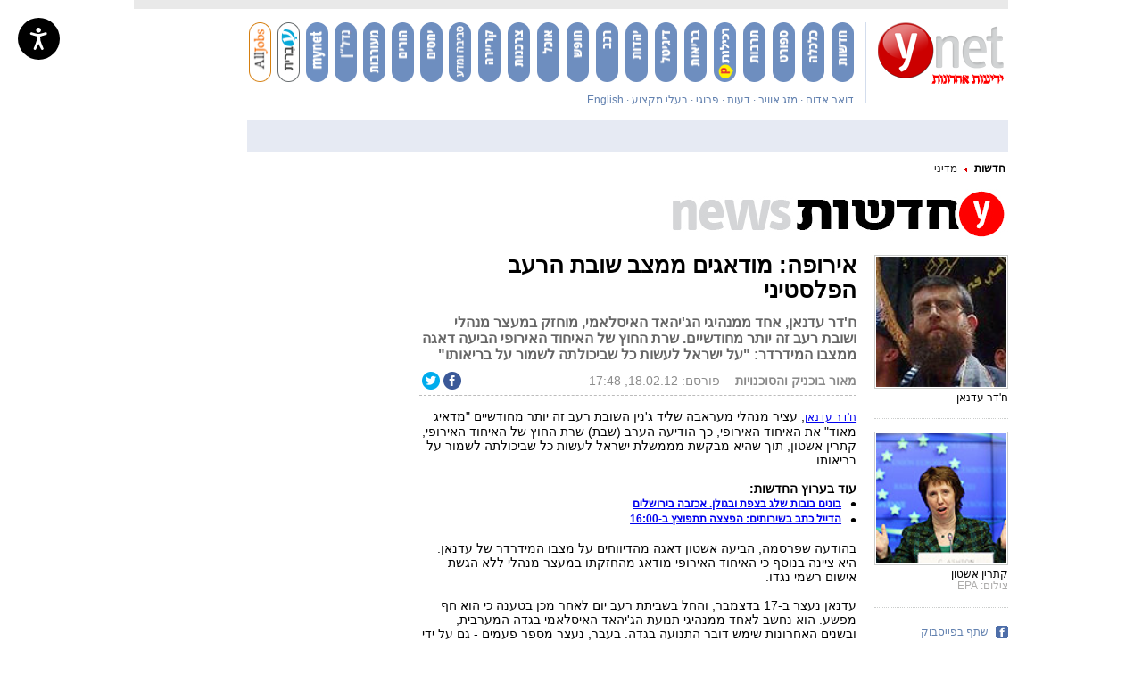

--- FILE ---
content_type: text/javascript;charset=utf-8
request_url: https://id.cxense.com/public/user/id?json=%7B%22identities%22%3A%5B%7B%22type%22%3A%22ckp%22%2C%22id%22%3A%22mkr7hhynkb78xhh9%22%7D%2C%7B%22type%22%3A%22lst%22%2C%22id%22%3A%221ai97bszr5g6711y36a7xi3b5g%22%7D%2C%7B%22type%22%3A%22cst%22%2C%22id%22%3A%221ai97bszr5g6711y36a7xi3b5g%22%7D%5D%7D&callback=cXJsonpCB1
body_size: 190
content:
/**/
cXJsonpCB1({"httpStatus":200,"response":{"userId":"cx:3gtww0c1047xm377ff7ozyizkk:2gt0wx5syzxvi","newUser":true}})

--- FILE ---
content_type: text/javascript;charset=utf-8
request_url: https://p1cluster.cxense.com/p1.js
body_size: 101
content:
cX.library.onP1('1ai97bszr5g6711y36a7xi3b5g');
